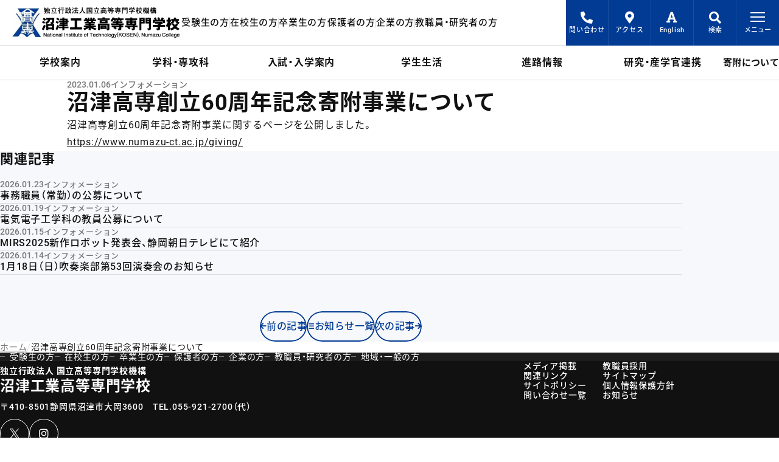

--- FILE ---
content_type: text/html; charset=UTF-8
request_url: https://www.numazu-ct.ac.jp/news/3173/
body_size: 7228
content:
<!DOCTYPE html>
<html lang="ja">
<head prefix="og: http://ogp.me/ns# fb: http://ogp.me/ns/fb# website: http://ogp.me/ns/website#">
    <!-- Google tag (gtag.js) -->
    <script async src="https://www.googletagmanager.com/gtag/js?id=G-108NPTT0GS" nonce="QHsJqq5yWmgFi8x6h29lsDiBhC6NISDp"></script>
    <script nonce="QHsJqq5yWmgFi8x6h29lsDiBhC6NISDp">
        window.dataLayer = window.dataLayer || [];
        function gtag(){dataLayer.push(arguments);}
        gtag('js', new Date());
        gtag('config', 'G-108NPTT0GS');
    </script>
    <meta http-equiv="X-UA-Compatible" content="IE=edge">
    <meta name="viewport" content="width=device-width, viewport-fit=cover">
    <meta name="format-detection" content="telephone=no">
    <meta charset="UTF-8">
            <meta name="canonical" content="https://www.numazu-ct.ac.jp/news/3173/">
            <title>沼津高専創立60周年記念寄附事業について | 独立行政法人国立高等専門学校機構　沼津工業高等専門学校</title>
    <meta property="og:site_name" content="独立行政法人国立高等専門学校機構　沼津工業高等専門学校">
        <meta name="description" content="静岡県・沼津市にある国立沼津工業高等専門学校《沼津高専》の公式サイトはこちら。">
    <meta property="og:title" content="沼津高専創立60周年記念寄附事業について">
    <meta property="og:type" content="article">
    <meta property="og:url" content="https://www.numazu-ct.ac.jp/news/3173/">
    <meta property="og:image" content="https://www.numazu-ct.ac.jp/image/common/ogp.png">
    <meta property="og:description" content="静岡県・沼津市にある国立沼津工業高等専門学校《沼津高専》の公式サイトはこちら。">
        <script type="application/ld+json">
            {
                "@context": "https://schema.org/",
                "@type": "NewsArticle",
                "headline": "沼津高専創立60周年記念寄附事業に関するページを公開しました。 https://www.numazu-ct.ac.jp/giving/",
                "image": [
                                                ],
                "mainEntityOfPage": "https://www.numazu-ct.ac.jp/news/3173/",
                "datePublished": "2023-01-06T16:22:14+09:00",
                "dateModified": "2023-01-06T16:23:13+09:00"
            }
        </script>
        <link rel="apple-touch-icon" sizes="180x180" href="/image/common/favicon/apple-touch-icon.png">
    <link rel="icon" type="image/png" sizes="32x32" href="/image/common/favicon/favicon-32x32.png">
    <link rel="icon" type="image/png" sizes="16x16" href="/image/common/favicon/favicon-16x16.png">
    <link rel="manifest" href="/image/common/favicon/site.webmanifest">
    <link rel="mask-icon" href="/image/common/favicon/safari-pinned-tab.svg" color="#1641a7">
    <link rel="shortcut icon" href="/image/common/favicon/favicon.ico">
    <meta name="msapplication-TileColor" content="#1641a7">
    <meta name="msapplication-config" content="/image/common/favicon/browserconfig.xml">
    <meta name="theme-color" content="#1641a7">
    <link rel="preload" as="font" type="font/woff2" href="/fonts/YakuHanJP/YakuHanJP-Regular.woff2" crossorigin>
    <link rel="preload" as="font" type="font/woff2" href="/fonts/YakuHanJP/YakuHanJP-Medium.woff2" crossorigin>
    <link rel="preload" as="font" type="font/woff2" href="/fonts/YakuHanJP/YakuHanJP-Bold.woff2" crossorigin>
    <link rel="preload" as="style" type="text/css" href="/css/async/font.css?230803">
    <link rel="stylesheet" href="/css/destyle/destyle.css">
    <link rel="stylesheet" href="/css/front/style.css?250807">
    <link rel="stylesheet" href="/css/front/print.css" media="print">
                    <link rel="stylesheet" href="/css/front/news.css?250716">
        <script src="/js/app.bundle.js?250717-2" async blocking="render" nonce="QHsJqq5yWmgFi8x6h29lsDiBhC6NISDp"></script>
    <script src="/js/font.bundle.js" async nonce="QHsJqq5yWmgFi8x6h29lsDiBhC6NISDp"></script>
        </head>
<body id="body">
<header class="header">
    <a href="#main" class="skip-anchor">メインコンテンツにスキップ</a>
    <div class="header-top">
        <a href="/" class="logo">
            <picture>
                <source type="image/webp" sizes="100vw" srcset="/image/common/logo_nit_320.webp 320w,/image/common/logo_nit.webp 556w">
                <img src="/image/common/logo_nit.png" loading="lazy" width="556" height="100" alt="独立行政法人国立高等専門学校機構 沼津工業高等専門学校">
            </picture>
        </a>
        <ul class="users-top">
            <li><a href="/for-admission/">受験生の方</a></li>
            <li><a href="/for-student/">在校生の方</a></li>
            <li><a href="/for-graduate/">卒業生の方</a></li>
            <li><a href="/for-parent/">保護者の方</a></li>
            <li><a href="/for-public/">企業の方</a></li>
            <li><a href="/for-teacher/">教職員・研究者の方</a></li>
            <li><a href="/for-general/">地域・一般の方</a></li>
        </ul>
    </div>
    <div class="menu-right">
        <ul>
                        <li><a href="/inquiry/"><i class="fas fa-phone-alt"></i>問い合わせ</a></li>
            <li class="access"><a href="/college/map/"><i class="fas fa-map-marker-alt"></i>アクセス</a></li>
            <li><a href="/english/"><i class="fas fa-font"></i>English</a></li>
            <li class="search">
                <button class="search-button" aria-expanded="false" id="search-closed" aria-controls="search-area"><i class="fas fa-search"></i>検索
                </button>
                <div class="search-fadein" aria-hidden="true" id="search-area" aria-labelledby="search-closed search-opened">
                    <form method="get" action="https://www.numazu-ct.ac.jp">
    <label for="searchKeyword">サイト内検索</label>
    <div class="search-box">
        <input type="text" name="s" id="searchKeyword" placeholder="検索キーワードを入力">
        <button type="submit"><i class="fas fa-search" title="検索開始"></i></button>
    </div>
</form>
                </div>
                <button class="opened" aria-expanded="false" id="search-opened" aria-controls="search-area search-button-back">
                    <span></span>
                    <span></span>
                    <span class="text">閉じる</span>
                </button>
            </li>
        </ul>
        <button class="global-menu__toggle" id="globalMenuOpen" aria-expanded="false" aria-controls="globalMenu">
            <span></span>
            <span></span>
            <span></span>
            <span class="text">メニュー</span>
        </button>
    </div>
    <nav class="global-menu" id="globalMenu" aria-hidden="true" aria-labelledby="globalMenuOpen globalMenuClose">
    <div class="container">
        <ul class="sns-link">
            <li><a href="https://twitter.com/NIT_NumazuKOSEN" target="_blank"><img src="/image/common/icon_x_black.svg" width="16" height="16" loading="lazy" alt="X"></a></li>
            <li><a href="https://www.instagram.com/nit_numazukosen/" target="_blank"><i class="fab fa-instagram"></i><span>Instagram</span></a></li>
        </ul>
        <a href="/giving/" class="button-giving">寄附について</a>
        <ul class="xs-menu">
            <li><a href="/inquiry/"><i class="fas fa-phone-alt"></i>問い合わせ一覧</a></li>
            <li><a href="/english/"><i class="fas fa-font"></i>English</a></li>
        </ul>
        <div class="all-menu">
            <ul role="tablist" class="category-menu">
                <li class="button-home">
                    <a href="/">ホーム</a>
                </li>
                <li role="presentation">
                    <button role="tab" aria-selected="true" id="学校案内メニュートグル" class="tab-button" aria-controls="学校案内メニュー">
                        学校案内
                    </button>
                </li>
                <li role="presentation">
                    <button role="tab" aria-selected="false" id="学科・専攻科メニュートグル" class="tab-button" aria-controls="学科・専攻科メニュー">
                        学科・専攻科
                    </button>
                </li>
                <li role="presentation">
                    <button role="tab" aria-selected="false" id="入試・入学案内メニュートグル" class="tab-button" aria-controls="入試・入学案内メニュー">
                        入試・入学案内
                    </button>
                </li>
                <li role="presentation">
                    <button role="tab" aria-selected="false" id="学生生活メニュートグル" class="tab-button" aria-controls="学生生活メニュー">
                        学生生活
                    </button>
                </li>
                <li role="presentation">
                    <button role="tab" aria-selected="false" id="進路情報メニュートグル" class="tab-button" aria-controls="進路情報メニュー">
                        進路情報
                    </button>
                </li>
                <li role="presentation">
                    <button role="tab" aria-selected="false" id="研究・産学官連携メニュートグル" class="tab-button" aria-controls="研究・産学官連携メニュー">
                        研究・産学官連携
                    </button>
                </li>
            </ul>
            <div class="lg-none"><a href="/">ホーム</a></div>
            <div class="tab-panel-wrapper">
                <div role="tabpanel" class="tab-panel" id="学校案内メニュー" aria-labelledby="学校案内メニュートグル" aria-hidden="false">
                    <div class="lg-none">
                        <a href="/college/">学校案内</a>
                        <button class="md-button" id="学校案内サブメニュートグル" aria-controls="学校案内サブメニュー" aria-selected="true"></button>
                    </div>
                    <dl class="global-menu__sub" id="学校案内サブメニュー" aria-labelledby="学校案内サブメニュートグル" aria-hidden="false">
                        <dt>沼津高専の理念</dt>
                        <dd>
                            <ul>
                                <li><a href="/college/policy/">教育の理念・方針</a></li>
                                <li><a href="/college/feature/">特色ある技術者教育</a></li>
                                <li><a href="/college/threepolicy/">三つのポリシー</a></li>
                            </ul>
                        </dd>
                        <dt>沼津高専の概要</dt>
                        <dd>
                            <ul>
                                <li><a href="/college/outline/">学校概要</a></li>
                                <li><a href="/college/president/">校長挨拶</a></li>
                                <li><a href="/college/purpose/">高等専門学校とは</a></li>
                                <li><a href="/college/emblem/">校章・校歌</a></li>
                                <li><a href="/college/organization/">組織</a></li>
                                <li><a href="/college/data_student/">学生定員及び現員等</a></li>
                            </ul>
                        </dd>
                        <dt>キャンパス・施設案内</dt>
                        <dd>
                            <ul>
                                <li><a href="/college/map/">アクセス・キャンパスマップ</a></li>
                                <li><a href="/college/library/">図書館</a></li>
                                <li><a href="/college/it-center/">総合情報センター</a></li>
                                <li><a href="/research/#地域創生テクノセンター">地域創生テクノセンター</a></li>
                                <li><a href="/college/k-center/">教育研究支援センター</a></li>
                                <li><a href="/college/satelliteoffice/">サテライトオフィス N-com</a></li>
                                <li><a href="/college/realestate/">グランド・建物の学外者の利用について</a></li>
                            </ul>
                        </dd>
                        <dt>情報公開</dt>
                        <dd>
                            <ul>
                                <li><a href="/college/education/">教育情報</a></li>
                                <li><a href="/college/jabee/">JABEE（教育プログラム）</a></li>
                                <li><a href="/college/kisokusyuu/">規則集</a></li>
                                <li><a href="/college/risk/">危機管理</a></li>
                                <li><a href="/college/procurement/">調達情報</a></li>
                                <li><a href="/college/prevention/">不正防止への取組み</a></li>
                                <li><a href="/college/base_rule/">ネットワーク利用に関する基本ルール</a></li>
								<li><a href="/college/socialmedia/">ソーシャルメディアを用いた情報発信</a></li>
                                <li><a href="/college/evaluation/">学校評価</a></li>
                                <li><a href="/college/parents/">独立行政法人国立高等専門学校機構保護者等に関する取扱要項</a></li>
                                <li><a href="/college/azukarikin/">預り金精算報告</a></li>
                                <li><a href="/college/magazine/">広報誌</a></li>
                                <li><a href="/college/kosen-4-0/">KOSEN 4.0</a></li>
                                <li><a href="/college/suuri_datascience_ai/">数理・データサイエンス・AI教育プログラム</a></li>
                            </ul>
                        </dd>
                    </dl>
                </div>
                <div role="tabpanel" class="tab-panel" id="学科・専攻科メニュー" aria-labelledby="学科・専攻科メニュートグル" aria-hidden="true">
                    <div class="lg-none">
                        <a href="/department/">学科・専攻科</a>
                        <button class="md-button" id="学科・専攻科サブメニュートグル" aria-controls="学科・専攻科サブメニュー" aria-selected="false"></button>
                    </div>
                    <dl class="global-menu__sub" id="学科・専攻科サブメニュー" aria-labelledby="学科・専攻科サブメニュートグル" aria-hidden="true">
                        <dt>学科</dt>
                        <dd>
                            <ul>
                                <li><a href="/department/m/">機械工学科</a></li>
                                <li><a href="/department/e/">電気電子工学科</a></li>
                                <li><a href="/department/d/">電子制御工学科</a></li>
                                <li><a href="/department/s/">制御情報工学科</a></li>
                                <li><a href="/department/c/">物質工学科</a></li>
                                <li><a href="/department/l/">教養科</a></li>
                            </ul>
                        </dd>
                        <dt>専攻科</dt>
                        <dd>
                            <ul>
                                <li><a href="/department/a/">総合システム工学専攻</a></li>
                            </ul>
                        </dd>
                    </dl>
                </div>
                <div role="tabpanel" class="tab-panel" id="入試・入学案内メニュー" aria-labelledby="入試・入学案内メニュートグル" aria-hidden="true">
                    <div class="lg-none">
                        <a href="/admission/">入試・入学案内</a>
                        <button class="md-button" id="入試・入学案内サブメニュートグル" aria-controls="入試・入学案内サブメニュー" aria-selected="false"></button>
                    </div>
                    <dl class="global-menu__sub" id="入試・入学案内サブメニュー" aria-labelledby="入試・入学案内サブメニュートグル" aria-hidden="true">
                        <dt>受験生向け特集</dt>
                        <dd>
                            <ul>
                                <li><a href="/admission/feature/">沼津高専の魅力</a></li>
                                <li><a href="/admission/girl/">わたしたち、高専ガール！！</a></li>
                                <li><a href="/admission/analysis/">数字でみる沼津高専</a></li>
                                <li><a href="/admission/question/">沼津高専Q&A</a></li>
                                <li><a href="/admission/movie/">受験生向け学校案内動画</a></li>
								<li><a href="/admission/mailnewsletter/">受験生向け配信サービス</a></li>
                            </ul>
                        </dd>
                        <dt>受験生向けイベント</dt>
                        <dd>
                            <ul>
                                <li><a href="/admission/event/">受験生向けイベントトップ</a></li>
						        <li><a href="/admission/event/trial_enrollment/">一日体験入学</a></li>
         						<li><a href="/admission/event/trial_class/">中学生のための体験授業</a></li>
                                <li><a href="/admission/event/campus_tour/">キャンパスツアー</a></li>
	         					<li><a href="/admission/event/mini-trial/">ミニミニ体験</a></li>
                                <li><a href="/admission/event/explanation/">進学説明会</a></li>
                                <li><a href="/admission/event/explanation_magazine/">進学説明会資料</a></li>
                                <li><a href="/admission/event/delivery_class/">出前授業</a></li>
                            </ul>
                        </dd>
                        <dt>入試情報</dt>
                        <dd>
                            <ul>
                                <li><a href="/admission/exam/">入試情報トップ</a></li>
                                <li><a href="/admission/exam/student_guide/">募集案内（中学生対象）</a></li>
                                <li><a href="/admission/exam/student_past/">過去の入試情報（中学生対象）</a></li>
                                <li><a href="/admission/exam/student_entry/">志願状況（中学生対象）</a></li>
                                <li><a href="/admission/exam/student_result/">合格発表（中学生対象）</a></li>
                                <li><a href="/admission/exam/transfer_guide/">募集案内（高校生対象）</a></li>
                                <li><a href="/admission/exam/transfer_past/">過去の入試情報（高校生対象）</a></li>
								<!--  コメントアウト
                                <li><a href="/admission/exam/transfer_entry/">志願状況（高校生対象）</a></li>
                                <li><a href="/admission/exam/transfer_result/">合格発表（高校生対象）</a></li>  -->
                                <li><a href="/admission/exam/advanced_guide/">募集案内（高専生・短大生対象）</a></li>
                                <li><a href="/admission/exam/advanced_past/">過去の入試情報（高専生・短大生対象）</a></li>
                                <li><a href="/admission/exam/advanced_entry/">志願状況（高専生・短大生対象）</a></li>
                                <li><a href="/admission/exam/advanced_result/">合格発表（高専生・短大生対象）</a></li>
                                <li><a href="/admission/exam/research_student/">研究生・聴講生・科目等履修生募集</a></li>
                                <li><a href="/admission/exam/freshman_explanation/">入学説明会</a></li>
                                <li><a href="/admission/exam/freshman_dormitory/">入寮について</a></li>
                                <li><a href="/admission/exam/freshman_tuition/">学費・諸経費</a></li>
                            </ul>
                        </dd>
                    </dl>
                </div>
                <div role="tabpanel" class="tab-panel" id="学生生活メニュー" aria-labelledby="学生生活メニュートグル" aria-hidden="true">
                    <div class="lg-none">
                        <a href="/campuslife/">学生生活</a>
                        <button class="md-button" id="学生生活サブメニュートグル" aria-controls="学生生活サブメニュー" aria-selected="false"></button>
                    </div>
                    <dl class="global-menu__sub" id="学生生活サブメニュー" aria-labelledby="学生生活サブメニュートグル" aria-hidden="true">
                        <dt>年間行事</dt>
                        <dd>
                            <ul>
                                <li><a href="/campuslife/calendar/">年間カレンダー</a></li>
                                <li><a href="/campuslife/entrance/">入学式について</a></li>
                                <li><a href="/campuslife/rites/">卒業証書・修了証書授与式について</a></li>
                                <li><a href="/campuslife/festival/">高専祭</a></li>
                            </ul>
                        </dd>
                        <dt>教育情報</dt>
                        <dd>
                            <ul>
                                <li><a href="/campuslife/syllabus/">カリキュラム・シラバス</a></li>
                            </ul>
                        </dd>
                        <dt>課外活動・コンテスト</dt>
                        <dd>
                            <ul>
                                <li><a href="/campuslife/festival/">高専体育大会</a></li>
                                <li><a href="/campuslife/club/">クラブ・同好会活動</a></li>
                                <li><a href="/campuslife/contest/">高専コンテスト</a></li>
                                <li><a href="/campuslife/schoolcontest/">校内コンテスト</a></li>
                            </ul>
                        </dd>
						<dt>国際交流</dt>
                        <dd>
                            <ul>
								<li><a href="/campuslife/support_for_studyabroad/">留学サポート</a></li>
								<li><a href="/campuslife/overseas_training_programme/">海外研修プログラム</a></li>
							</ul>
                        </dd>
                        <dt>授業料・諸経費・奨学金等</dt>
                        <dd>
                            <ul>
                                <li><a href="/campuslife/school_fees/">授業料・諸経費自動振替関係</a></li>
                                <li><a href="/campuslife/tuition_syuugaku/">高等教育の修学支援制度</a></li>
                                <li><a href="/campuslife/tuition/">入学料・授業料等の免除</a></li>
                                <li><a href="/campuslife/shienkin/">就学支援金</a></li>
                                <li><a href="/campuslife/scholarship_recruiting/">奨学金</a></li>
                                <li><a href="/campuslife/scholarship_list/">奨学金制度（過去募集していた奨学金）</a></li>
                                <li><a href="/campuslife/benefit/">高校生等奨学給付金</a></li>
                            </ul>
                        </dd>
                        <dt>学生生活支援</dt>
                        <dd>
                            <ul>
                                <li><a href="/campuslife/student_handbook/">学生便覧</a></li>
                                <li><a href="/campuslife/dormitory/">学生寮</a></li>
                                <li><a href="/campuslife/support/">学生生活支援室・保健室・尚友会館</a></li>
                                <li><a href="/campuslife/studysupport/">学習サポートセンター</a></li>
                                <li><a href="/campuslife/certificate/">各種証明書発行</a></li>
                                <li><a href="/campuslife/notice/">欠席・欠課に伴う提出書類</a></li>
                                <li><a href="/campuslife/infection/">学校感染症（インフルエンザ等）</a></li>
                                <li><a href="/campuslife/mailsystem/">保護者等連絡用メール配信システム</a></li>
                                <li><a href="/campuslife/prevent/">いじめ防止等基本計画</a></li>
                                <li><a href="/campuslife/weatherwarning/">気象警報に対する対応</a></li>
                                <li><a href="/covid-19/">新型コロナウイルス感染症対策</a></li>
                            </ul>
                        </dd>
                    </dl>
                </div>
                <div role="tabpanel" class="tab-panel" id="進路情報メニュー" aria-labelledby="進路情報メニュートグル" aria-hidden="true">
                    <div class="lg-none">
                        <a href="/course/">進路情報</a>
                        <button class="md-button" id="進路情報サブメニュートグル" aria-controls="進路情報サブメニュー" aria-selected="false"></button>
                    </div>
                    <dl class="global-menu__sub" id="進路情報サブメニュー" aria-labelledby="進路情報サブメニュートグル" aria-hidden="true">
                        <dt>在校生・保護者の方</dt>
                        <dd>
                            <ul>
                                <li><a href="/course/route/">進路（進学・就職）</a></li>
                                <li><a href="/course/interview/">卒業生の声</a></li>
                            </ul>
                        </dd>
                        <dt>企業の方</dt>
                        <dd>
                            <ul>
                                <li><a href="/course/joboffer/">求人のお申し込み等について</a></li>
                                <li><a href="/course/internship/">インターンシップ関係</a></li>
                            </ul>
                        </dd>
                    </dl>
                </div>
                <div role="tabpanel" class="tab-panel" id="研究・産学官連携メニュー" aria-labelledby="研究・産学官連携メニュートグル" aria-hidden="true">
                    <div class="lg-none">
                        <a href="/research/">研究・産学官連携</a>
                        <button class="md-button" id="研究・産学官連携サブメニュートグル" aria-controls="研究・産学官連携サブメニュー" aria-selected="false"></button>
                    </div>
                    <dl class="global-menu__sub" id="研究・産学官連携サブメニュー" aria-labelledby="研究・産学官連携サブメニュートグル" aria-hidden="true">
                        <dt>地域創生テクノセンター</dt>
                        <dd>
                            <ul>
                                <li><a href="/research/#地域創生テクノセンター">地域創生テクノセンター</a></li>
                            </ul>       
                        </dd>
						<dt>公開講座・セミナー・イベント等</dt>
                        <dd>
                            <ul>
                                <li><a href="/college/magazine/#テクノセンターニュース">テクノセンターニュース</a></li>
                                <li><a href="/research/techno-koukai/">公開講座</a></li>
                                <li><a href="/research/techno-event/">イベント</a></li>
								<li><a href="/research/technicalseminars/">技術セミナー</a></li>
                            </ul>       
                        </dd>
						<dt>研究・科学技術相談</dt>
                        <dd>
                            <ul>
                                <li><a href="/research/techno-seeds/">研究シーズ集</a></li>
                                <li><a href="/research/techno-soudan/">科学技術相談</a></li>
                                <li><a href="/research/techno-kyoudou/">共同研究</a></li>
                                <li><a href="/research/techno-jutaku/">受託研究</a></li>
                                <li><a href="/research/grantproject/">研究助成事業</a></li>
                                <li><a href="/research/">研究機器</a></li>
                            </ul>       
                        </dd>
						<dt>連携事業</dt>
                        <dd>
                            <ul>
                                <li><a href="/research/miraicreatelab/">未来創造ラボラトリー</a></li>
                                <li><a href="/research/f-met/">富士山麓医用機器開発エンジニア養成プログラム（F-met）</a></li>
                            </ul>       
                        </dd>
						<dt>成果・実績</dt>
                        <dd>
                            <ul>
                                <li><a href="/research/performance/">業績リスト</a></li>
                                <li><a href="/research/report/">研究報告</a></li>
                                <li><a href="/research/grant/">研究助成</a></li>
                                <li><a href="https://www.numazu-ct.ac.jp/wp-content/uploads/2023/05/2023tcenter-activities.pdf">産学官連携活動実績</a></li>
                            </ul>       
                        </dd>
						<dt>FAQ</dt>
                        <dd>
                            <ul>
                                <li><a href="/research/techno-faq/">FAQ</a></li>
                            </ul>       
                        </dd>
					</dl>
                </div>
            </div>
        </div>
        <ul class="for-users">
            <li><a href="/for-admission/">受験生の方</a></li>
            <li><a href="/for-student/">在校生の方</a></li>
            <li><a href="/for-graduate/">卒業生の方</a></li>
            <li><a href="/for-parent/">保護者の方</a></li>
            <li><a href="/for-public/">企業の方</a></li>
            <li><a href="/for-teacher/">教職員・研究者の方</a></li>
            <li><a href="/for-general/">地域・一般の方</a></li>
        </ul>
        <ul class="others">
            <li><a href="/newspaper/">メディア掲載</a></li>
            <li><a href="/recruit/">教職員採用</a></li>
            <li><a href="/links/">関連リンク</a></li>
            <li><a href="/site-map/">サイトマップ</a></li>
            <li><a href="/site-policy/">サイトポリシー</a></li>
            <li><a href="/privacy-policy/">個人情報保護方針</a></li>
            <li><a href="/inquiry/">問い合わせ一覧</a></li>
            <li><a href="/news/">お知らせ</a></li>
        </ul>
    </div>
</nav>    <button class="global-menu__toggle" id="globalMenuClose" aria-expanded="false" aria-controls="globalMenu">
        <span></span>
        <span></span>
        <span class="text">閉じる</span>
    </button>
    <nav class="main-menu container">
        <ul>
            <li class="button-home"><a href="/"><span>ホーム</span></a></li>
            <li><a href="/college/"><span>学校案内</span></a></li>
            <li><a href="/department/"><span>学科・専攻科</span></a></li>
            <li><a href="/admission/"><span>入試・入学案内</span></a></li>
            <li><a href="/campuslife/"><span>学生生活</span></a></li>
            <li><a href="/course/"><span>進路情報</span></a></li>
            <li><a href="/research/"><span>研究・産学官連携</span></a></li>
        </ul>
        <a href="/giving/" class="button-giving">寄附について</a>
    </nav>
</header>
<div class="search-button-back" id="search-button-back" aria-labelledby="search-closed search-opened" aria-hidden="true"></div>
<main class="main" id="main">
    <div class="main-wrapper container">
        <div class="contents" id="contents">
            <article class="news-post">
                <header class="news-post-header">
                    <h1>沼津高専創立60周年記念寄附事業について</h1>
                    <time datetime="2023-01-06">2023.01.06</time>
                    <span class="category">インフォメーション</span>
                </header>
                <div class="news-post-body">
                    <p>沼津高専創立60周年記念寄附事業に関するページを公開しました。</p>
<p><a href="https://www.numazu-ct.ac.jp/giving/">https://www.numazu-ct.ac.jp/giving/</a></p>
                </div>
            </article>
        </div>
    </div>
    <div class="news-relation">
        <div class="container">
                            <h2>関連記事</h2>
                <div class="news-articles__text">
                                            <article>
                            <div class="info">
                                <time datetime="2026-01-23">2026.01.23</time>
                                <span class="category">インフォメーション</span>
                            </div>
                            <h3 class="contents-title-sub">
                                <a href="https://www.numazu-ct.ac.jp/news/13707/">事務職員（常勤）の公募について</a>
                            </h3>
                        </article>
                                            <article>
                            <div class="info">
                                <time datetime="2026-01-19">2026.01.19</time>
                                <span class="category">インフォメーション</span>
                            </div>
                            <h3 class="contents-title-sub">
                                <a href="https://www.numazu-ct.ac.jp/news/13659/">電気電子工学科の教員公募について</a>
                            </h3>
                        </article>
                                            <article>
                            <div class="info">
                                <time datetime="2026-01-15">2026.01.15</time>
                                <span class="category">インフォメーション</span>
                            </div>
                            <h3 class="contents-title-sub">
                                <a href="https://www.numazu-ct.ac.jp/news/13655/">MIRS2025新作ロボット発表会、静岡朝日テレビにて紹介</a>
                            </h3>
                        </article>
                                            <article>
                            <div class="info">
                                <time datetime="2026-01-14">2026.01.14</time>
                                <span class="category">インフォメーション</span>
                            </div>
                            <h3 class="contents-title-sub">
                                <a href="https://www.numazu-ct.ac.jp/news/13624/">1月18日（日）吹奏楽部第53回演奏会のお知らせ</a>
                            </h3>
                        </article>
                                    </div>
                        <nav class="pagination">
                <div class="nav-links">
                                            <a class="prev page-numbers" href="https://www.numazu-ct.ac.jp/news/3160/"><i class="fas fa-arrow-left"></i>前の記事</a>
                                        <a class="back page-numbers" href="/news/"><i class="fas fa-list"></i>お知らせ一覧</a>
                                            <a class="prev page-numbers" href="https://www.numazu-ct.ac.jp/news/2433/">次の記事<i class="fas fa-arrow-right"></i></a>
                                    </div>
            </nav>
        </div>
    </div>
    <footer class="main-footer">
        <nav class="breadcrumbs container">
            <ol>
                <li><a href="https://www.numazu-ct.ac.jp">ホーム</a></li>
                <li><span aria-current="location">沼津高専創立60周年記念寄附事業について</span></li>
            </ol>
        </nav>
    </footer>
</main>

<a href="#body" class="btn-pagetop" id="btnPagetop" aria-label="ページトップへ"><i class="fas fa-arrow-up"></i></a>
<footer class="footer">
    <nav class="navigation">
        <ul class="for-users container">
            <li><a href="/for-admission/">受験生の方</a></li>
            <li><a href="/for-student/">在校生の方</a></li>
            <li><a href="/for-graduate/">卒業生の方</a></li>
            <li><a href="/for-parent/">保護者の方</a></li>
            <li><a href="/for-public/">企業の方</a></li>
            <li><a href="/for-teacher/">教職員・研究者の方</a></li>
            <li><a href="/for-general/">地域・一般の方</a></li>
        </ul>
    </nav>
    <div class="footer-access">
        <div class="container">
            <ul class="others">
                <li><a href="/newspaper/">メディア掲載</a></li>
                <li><a href="/recruit/">教職員採用</a></li>
                <li><a href="/links/">関連リンク</a></li>
                <li><a href="/site-map/">サイトマップ</a></li>
                <li><a href="/site-policy/">サイトポリシー</a></li>
                <li><a href="/privacy-policy/">個人情報保護方針</a></li>
                <li><a href="/inquiry/">問い合わせ一覧</a></li>
                <li><a href="/news/">お知らせ</a></li>
            </ul>
            <div class="about-school">
                <div class="school-name"><span>独立行政法人 国立高等専門学校機構</span><br>沼津工業高等専門学校</div>
                <address>〒410-8501静岡県沼津市大岡3600<br><span class="tel">TEL.<a href="tel:0559212700">055-921-2700</a><abbr title="代表">（代）</abbr></span>
                </address>
                <ul class="sns-link">
                    <li><a href="https://twitter.com/NIT_NumazuKOSEN" target="_blank"><img src="/image/common/icon_x_white.svg" width="16" height="16" loading="lazy" alt="X"></a></li>
                    <li><a href="https://www.instagram.com/nit_numazukosen/" target="_blank"><i class="fab fa-instagram"></i><span>Instagram</span></a></li>
                </ul>
                <p class="copyright">© 2026 NIT, Numazu College.</p>
            </div>
        </div>
    </div>
</footer>
</body>
</html>


--- FILE ---
content_type: text/css
request_url: https://www.numazu-ct.ac.jp/css/front/print.css
body_size: 198
content:
@media print{@page{size:A4 portrait;margin:10mm;page-break-before:always}:root{--gray: #CCC}body{-webkit-print-color-adjust:exact}.header,.footer,.page-navigation,.local-navigation,.breadcrumbs{display:none}.main-header{-webkit-padding-before:20px;padding-block-start:20px;background:none}.main-header .page-title{-webkit-padding-after:20px;padding-block-end:20px}.main-header .main-visual{-webkit-padding-end:0;padding-inline-end:0}.main-wrapper{display:block;padding-block:40px 0}.main-wrapper.container>.section:not(:first-child){margin-block:80px}.main-wrapper .contents{display:block;width:100% !important}.main-wrapper .contents>.section:not(:first-child){margin-block:80px}body:not(.home) .section{display:block}body:not(.home) .section>*:not(:first-child){margin-block:16px}body:not(.home) .section p,body:not(.home) .section img,body:not(.home) .section figure{break-inside:avoid-page}.container{width:100%;max-width:none}.heading-large::before{background-color:var(--blue) !important}.heading-medium{background-color:var(--light-blue-20) !important}.layout-vertical__small,.layout-vertical__half,.layout-vertical__three{break-inside:avoid-page}.layout-vertical__small>.text-box,.layout-vertical__half>.text-box,.layout-vertical__three>.text-box{display:block}.layout-vertical__small>.text-box>*:not(:first-child),.layout-vertical__half>.text-box>*:not(:first-child),.layout-vertical__three>.text-box>*:not(:first-child){margin-block:12px}.list-number,.list-disc{display:block}.list-number>*,.list-disc>*{break-inside:avoid-page}.list-number>*:not(:first-child),.list-disc>*:not(:first-child){margin-block:8px}.list-number ul,.list-disc ul{display:block}.list-number ul>*,.list-disc ul>*{break-inside:avoid-page}.list-number ul>*:not(:first-child),.list-disc ul>*:not(:first-child){margin-block:8px}iframe{overflow:visible;border:1px solid var(--gray)}.table-scroll,.table-scroll__large{overflow:hidden}.table-scroll::before,.table-scroll__large::before{content:none}.table-scroll table,.table-scroll__large table{width:100%}.table-scroll table tr,.table-scroll__large table tr{break-inside:avoid-page}.table-scroll table th,.table-scroll table td,.table-scroll__large table th,.table-scroll__large table td{white-space:normal}.accordion-contents[aria-hidden=true]{height:auto;-webkit-padding-after:16px;padding-block-end:16px;visibility:visible;opacity:1}.accordion-toggle::before,.accordion-toggle::after{content:none}.top .copy{bottom:40px;left:calc(8rem - 40px)}.pickup{-webkit-margin-start:0;margin-inline-start:0}.white-large-box .container{-webkit-margin-start:0;margin-inline-start:0}section.departments{-webkit-padding-before:0;padding-block-start:0}section.departments::before,section.departments::after{content:none}.feature h2 span{background-color:var(--blue) !important}.number-box,.number-box__three,.number-box__half{display:block !important;background:none !important;border:1px solid var(--gray)}.number-box>*,.number-box__three>*,.number-box__half>*{break-inside:avoid-page}.number-box>*:not(:first-child),.number-box__three>*:not(:first-child),.number-box__half>*:not(:first-child){margin-block:20px}}

--- FILE ---
content_type: application/javascript
request_url: https://www.numazu-ct.ac.jp/js/font.bundle.js
body_size: 76
content:
!function(){var e={578:function(e,t,n){!function(e){"use strict";t.loadCSS=function(t,n,r,o){var i,u=e.document,a=u.createElement("link");if(n)i=n;else{var s=(u.body||u.getElementsByTagName("head")[0]).childNodes;i=s[s.length-1]}var f=u.styleSheets;if(o)for(var c in o)o.hasOwnProperty(c)&&a.setAttribute(c,o[c]);a.rel="stylesheet",a.href=t,a.media="only x",function e(t){if(u.body)return t();setTimeout((function(){e(t)}))}((function(){i.parentNode.insertBefore(a,n?i:i.nextSibling)}));var d=function(e){for(var t=a.href,n=f.length;n--;)if(f[n].href===t)return e();setTimeout((function(){d(e)}))};function l(){a.addEventListener&&a.removeEventListener("load",l),a.media=r||"all"}return a.addEventListener&&a.addEventListener("load",l),(a.onloadcssdefined=d)(l),a}}(void 0!==n.g?n.g:this)}},t={};function n(r){var o=t[r];if(void 0!==o)return o.exports;var i=t[r]={exports:{}};return e[r].call(i.exports,i,i.exports,n),i.exports}n.n=function(e){var t=e&&e.__esModule?function(){return e.default}:function(){return e};return n.d(t,{a:t}),t},n.d=function(e,t){for(var r in t)n.o(t,r)&&!n.o(e,r)&&Object.defineProperty(e,r,{enumerable:!0,get:t[r]})},n.g=function(){if("object"==typeof globalThis)return globalThis;try{return this||new Function("return this")()}catch(e){if("object"==typeof window)return window}}(),n.o=function(e,t){return Object.prototype.hasOwnProperty.call(e,t)},function(){"use strict";var e=n(578);n.n(e)().loadCSS("/css/async/font.css?230803")}()}();